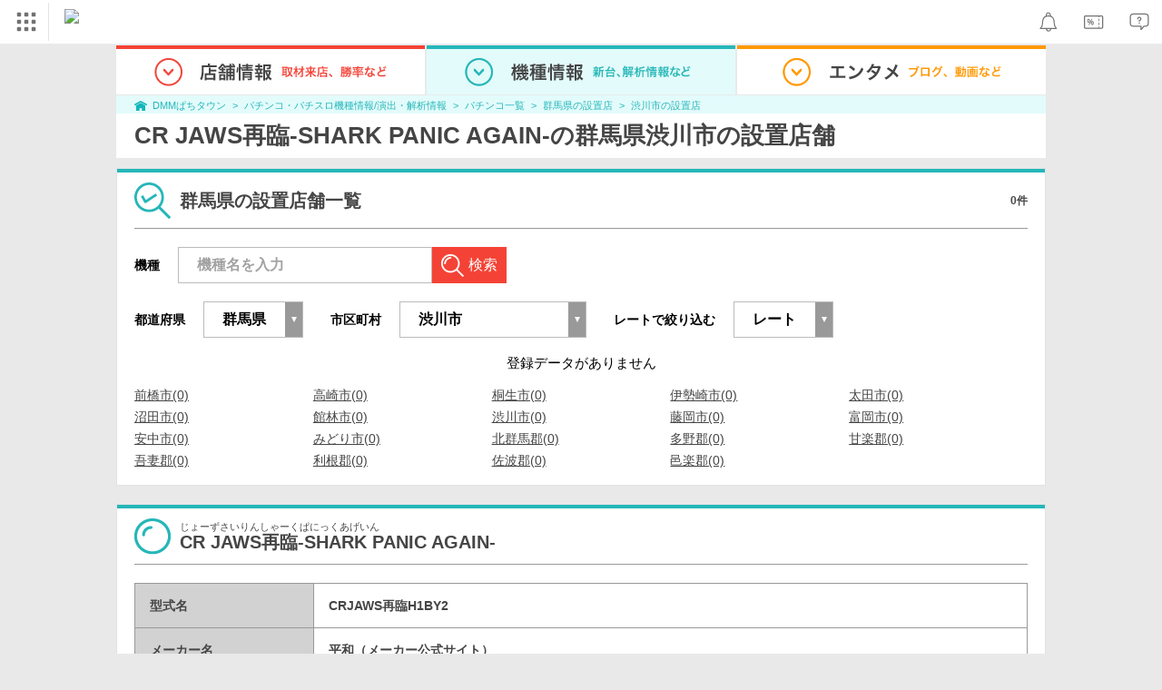

--- FILE ---
content_type: image/svg+xml
request_url: https://navismithapis-cdn.com/img/help.svg
body_size: 492
content:
<svg xmlns="http://www.w3.org/2000/svg" viewBox="0 0 40 40"><defs><style>.a{fill:none;stroke:#727272;stroke-linecap:round;stroke-miterlimit:10;stroke-width:1.3px;}.b{fill:#727272;}</style></defs><title>help</title><path class="a" d="M18.17,16.67A1.83,1.83,0,1,1,20,18.49v1.39"/><circle class="b" cx="20" cy="21.7" r="0.71"/><path class="b" d="M27,11.67A2.73,2.73,0,0,1,29.7,14.4v7.39A2.73,2.73,0,0,1,27,24.52H25l-.39.48-2.08,2.55v-3H13a2.73,2.73,0,0,1-2.73-2.73V14.4A2.73,2.73,0,0,1,13,11.67H27m0-1.3H13a4,4,0,0,0-4,4v7.39a4,4,0,0,0,4,4h8.22v2.94a.87.87,0,0,0,.88.87.85.85,0,0,0,.67-.32l2.84-3.49H27a4,4,0,0,0,4-4V14.4a4,4,0,0,0-4-4Z"/></svg>

--- FILE ---
content_type: image/svg+xml
request_url: https://navismithapis-cdn.com/img/service.svg
body_size: 660
content:
<svg xmlns="http://www.w3.org/2000/svg" viewBox="0 0 40 40">
  <defs>
    <style>
      .a {
        fill: #727272;
      }

    </style>
  </defs>
  <title>service</title>
  <rect class="a" x="11" y="11" width="4" height="4" rx="1" ry="1" />
  <rect class="a" x="18" y="11" width="4" height="4" rx="1" ry="1" />
  <rect class="a" x="25" y="11" width="4" height="4" rx="1" ry="1" />
  <rect class="a" x="11" y="18" width="4" height="4" rx="1" ry="1" />
  <rect class="a" x="18" y="18" width="4" height="4" rx="1" ry="1" />
  <rect class="a" x="25" y="18" width="4" height="4" rx="1" ry="1" />
  <rect class="a" x="11" y="25" width="4" height="4" rx="1" ry="1" />
  <rect class="a" x="18" y="25" width="4" height="4" rx="1" ry="1" />
  <rect class="a" x="25" y="25" width="4" height="4" rx="1" ry="1" />
</svg>
